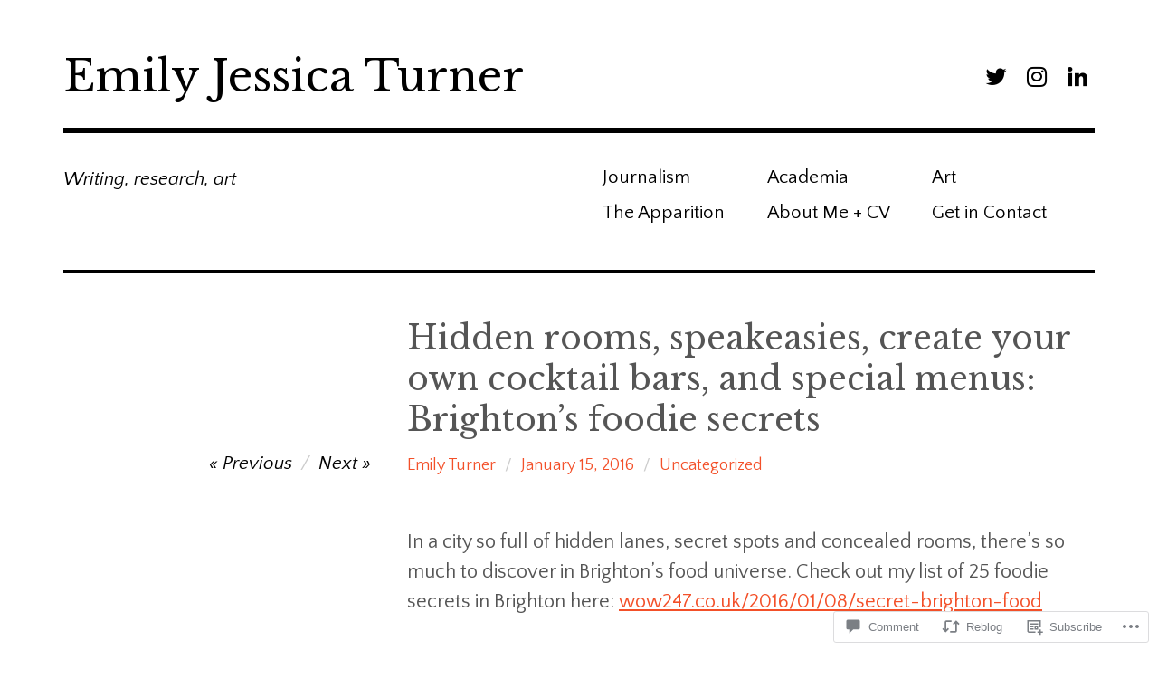

--- FILE ---
content_type: text/css;charset=utf-8
request_url: https://s0.wp.com/?custom-css=1&csblog=6QphI&cscache=6&csrev=42
body_size: -105
content:
.entry-thumbnail{display:none}.single-post .attachment-post-thumbnail{display:none}